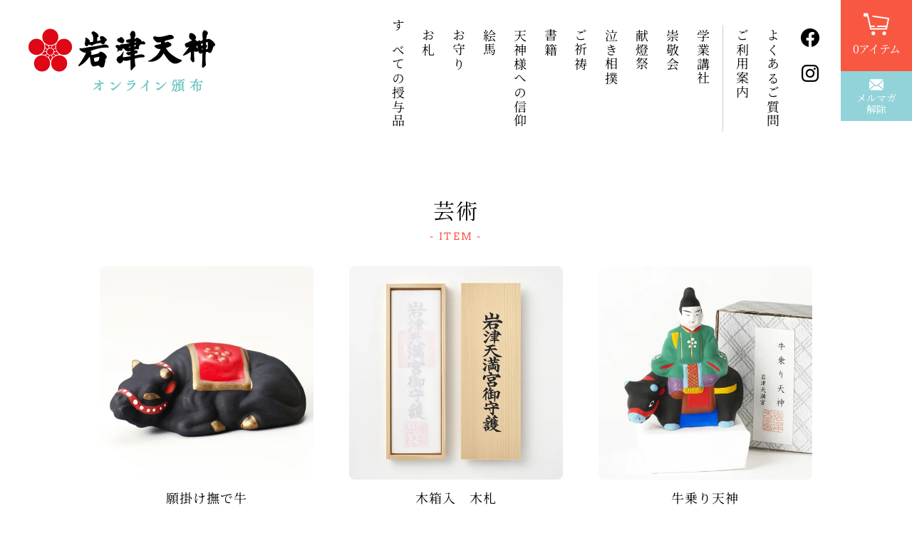

--- FILE ---
content_type: text/html; charset=EUC-JP
request_url: https://iwazutenjin.shop-pro.jp/?mode=grp&gid=2656273
body_size: 6618
content:
<!DOCTYPE html PUBLIC "-//W3C//DTD XHTML 1.0 Transitional//EN" "http://www.w3.org/TR/xhtml1/DTD/xhtml1-transitional.dtd">
<html xmlns:og="http://ogp.me/ns#" xmlns:fb="http://www.facebook.com/2008/fbml" xmlns:mixi="http://mixi-platform.com/ns#" xmlns="http://www.w3.org/1999/xhtml" xml:lang="ja" lang="ja" dir="ltr">
<head>
<meta http-equiv="content-type" content="text/html; charset=euc-jp" />
<meta http-equiv="X-UA-Compatible" content="IE=edge,chrome=1" />
<title>芸術 - 岩津天神オンライン頒布</title>
<meta name="Keywords" content="芸術,岩津天満宮,岩津天神" />
<meta name="Description" content="岩津天満宮オンライン頒布サイトです。ご遠方の方やお急ぎの方への便法として、御守など授与品をネットにて授与いたします。" />
<meta name="Author" content="岩津天満宮" />
<meta name="Copyright" content="岩津天満宮" />
<meta http-equiv="content-style-type" content="text/css" />
<meta http-equiv="content-script-type" content="text/javascript" />
<link rel="stylesheet" href="https://iwazutenjin.shop-pro.jp/css/framework/colormekit.css" type="text/css" />
<link rel="stylesheet" href="https://iwazutenjin.shop-pro.jp/css/framework/colormekit-responsive.css" type="text/css" />
<link rel="stylesheet" href="https://img21.shop-pro.jp/PA01466/458/css/2/index.css?cmsp_timestamp=20250919155302" type="text/css" />

<link rel="alternate" type="application/rss+xml" title="rss" href="https://iwazutenjin.shop-pro.jp/?mode=rss" />
<link rel="shortcut icon" href="https://img21.shop-pro.jp/PA01466/458/favicon.ico?cmsp_timestamp=20250227123319" />
<script type="text/javascript" src="//ajax.googleapis.com/ajax/libs/jquery/1.7.2/jquery.min.js" ></script>
<meta property="og:title" content="芸術 - 岩津天神オンライン頒布" />
<meta property="og:description" content="岩津天満宮オンライン頒布サイトです。ご遠方の方やお急ぎの方への便法として、御守など授与品をネットにて授与いたします。" />
<meta property="og:url" content="https://iwazutenjin.shop-pro.jp?mode=grp&gid=2656273" />
<meta property="og:site_name" content="岩津天神オンライン頒布" />
<meta property="og:image" content=""/>
<script>
  var Colorme = {"page":"product_list","shop":{"account_id":"PA01466458","title":"\u5ca9\u6d25\u5929\u795e\u30aa\u30f3\u30e9\u30a4\u30f3\u9812\u5e03"},"basket":{"total_price":0,"items":[]},"customer":{"id":null}};

  (function() {
    function insertScriptTags() {
      var scriptTagDetails = [];
      var entry = document.getElementsByTagName('script')[0];

      scriptTagDetails.forEach(function(tagDetail) {
        var script = document.createElement('script');

        script.type = 'text/javascript';
        script.src = tagDetail.src;
        script.async = true;

        if( tagDetail.integrity ) {
          script.integrity = tagDetail.integrity;
          script.setAttribute('crossorigin', 'anonymous');
        }

        entry.parentNode.insertBefore(script, entry);
      })
    }

    window.addEventListener('load', insertScriptTags, false);
  })();
</script><script>
  var Colorme = {"page":"product_list","shop":{"account_id":"PA01466458","title":"\u5ca9\u6d25\u5929\u795e\u30aa\u30f3\u30e9\u30a4\u30f3\u9812\u5e03"},"basket":{"total_price":0,"items":[]},"customer":{"id":null}};

  (function() {
    function insertFastScriptTags() {
      var scriptTagDetails = [{"src":"https:\/\/custom-options-assets.colorme.app\/custom-options-es5.js","integrity":null}];
      var entry = document.getElementsByTagName('script')[0];

      scriptTagDetails.forEach(function(tagDetail) {
        var script = document.createElement('script');

        script.type = 'text/javascript';
        script.src = tagDetail.src;
        script.async = true;

        if( tagDetail.integrity ) {
          script.integrity = tagDetail.integrity;
          script.setAttribute('crossorigin', 'anonymous');
        }

        entry.parentNode.insertBefore(script, entry);
      })
    }

    window.addEventListener('DOMContentLoaded', insertFastScriptTags, false);
  })();
</script>
<script async src="https://zen.one/analytics.js"></script>
</head>
<body>
<meta name="colorme-acc-payload" content="?st=1&pt=10033&ut=2656273&at=PA01466458&v=20260118042435&re=&cn=76f98112f7f2a3de0b5cac36f6faf2de" width="1" height="1" alt="" /><script>!function(){"use strict";Array.prototype.slice.call(document.getElementsByTagName("script")).filter((function(t){return t.src&&t.src.match(new RegExp("dist/acc-track.js$"))})).forEach((function(t){return document.body.removeChild(t)})),function t(c){var r=arguments.length>1&&void 0!==arguments[1]?arguments[1]:0;if(!(r>=c.length)){var e=document.createElement("script");e.onerror=function(){return t(c,r+1)},e.src="https://"+c[r]+"/dist/acc-track.js?rev=3",document.body.appendChild(e)}}(["acclog001.shop-pro.jp","acclog002.shop-pro.jp"])}();</script><script type="text/javascript">
// viewport
var viewport = document.createElement('meta');
viewport.setAttribute('name', 'viewport');
viewport.setAttribute('content', 'width=device-width, initial-scale=1.0, maximum-scale=1.0');
document.getElementsByTagName('head')[0].appendChild(viewport);

</script>

  <div class="header">
    <h1 class="shop_logo"><a href="/"><img src="https://www.iwazutenjin.jp/shop_common/images/logo.png" alt="岩津天神 オンライン頒布" width="262" height="90"></a></h1>

    <div class="icon_cart"><a href="https://iwazutenjin.shop-pro.jp/cart/proxy/basket?shop_id=PA01466458&shop_domain=iwazutenjin.shop-pro.jp"><div class="icon_inner"><img src="https://www.iwazutenjin.jp/shop_common/images/icon_cart.png" alt="カートを見る" width="36" height="32">0<span class="icon_cart_txt">アイテム</span></div></a></div>

    <div class="icon_login"><a href="https://iwazutenjin.shop-pro.jp/customer/newsletter/subscriptions/new"><div class="icon_inner"><img src="https://www.iwazutenjin.jp/shop_common/images/icon_mail.svg" alt="メルマガ" width="20" height="20">メルマガ<br />解除</div></a></div>




      <button type="button" class="drawer-toggle drawer-hamburger">
        <span class="drawer-hamburger-icon"></span>
      </button>

  <div id="drawer" class="drawer">

        <button type="button" class="drawer-close">
          <span>×</span>
        </button>

    <div class="Gnav">

      <p class="sp_logo"><img src="https://www.iwazutenjin.jp/shop_common/images/logo.png" alt="岩津天神 オンライン頒布" width="262" height="90"></p>

      <ul>
				<li><a href="/?mode=srh">すべての授与品</a></li>
				 <li><a href="/?mode=cate&csid=0&cbid=2713955">お札</a></li>
      <li><a href="/?mode=cate&csid=0&cbid=2711975">お守り</a></li>
     <li><a href="/?mode=cate&csid=0&cbid=2714355">絵馬</a></li>
      <li><a href="/?mode=cate&csid=0&cbid=2714354">天神様への信仰</a></li>
				<li><a href="/?mode=cate&csid=0&cbid=2749610">書籍</a></li>
      <li><a href="/?pid=158869560">ご祈祷</a></li>
				<li><a href="/?pid=160948279">泣き相撲</a></li>
      <li><a href="/?mode=cate&csid=0&cbid=2866474">献燈祭</a></li>
				<li><a href="/?pid=164735354">崇敬会</a></li>
				<li><a href="/?pid=164418377">学業講社</a></li>
      <li class="nav_guide"><a href="/?tid=2&mode=f1">ご利用案内</a></li>
      <li><a href="/?tid=2&mode=f2">よくあるご質問</a></li>
      
				<li class="sp_nav"><a href="https://iwazutenjin.shop-pro.jp/customer/newsletter/subscriptions/new">メルマガ解除</a></li>
      </ul>
      <div class="sns_fb"><a href="https://www.facebook.com/%E5%B2%A9%E6%B4%A5%E5%A4%A9%E6%BA%80%E5%AE%AE-119374488135153/" target="_blank" rel="noopener"><img src="https://www.iwazutenjin.jp/shop_common/images/icon_fb.png" alt="Facebook" width="26" height="26"></a></div>
      <div class="sns_insta"><a href="https://www.instagram.com/iwazutenmangu/" target="_blank" rel="noopener"><img src="https://www.iwazutenjin.jp/shop_common/images/icon_insta.png" alt="Instagram" width="26" height="26"></a></div>

    </div> 


  </div>


  </div>

  
  


<div class="Container">
  
  <div class="Contents Second_contents">
    
    
      <h2 class="sttl top_fadein">芸術<span>- ITEM -</span></h2>
      
      <div class="Products_wrap top_fadein">
  
            
                								
								<div class="Products_list p_number_158594764">
          <a href="?pid=158594764">
            <div class="Products_list_img"><img src="https://img21.shop-pro.jp/PA01466/458/product/158594764_th.jpg?cmsp_timestamp=20210419180633" alt="願掛け撫で牛"></div>

            <p class="Products_list_name">願掛け撫で牛</p>

            <p class="Products_list_ex">サイズ　45×123mm</p>                                        <p class="Products_list_price">2,000円<span class="tax_display">（税込）</span></p>
                                  </a>
<script type='text/javascript' src='https://iwazutenjin.shop-pro.jp/?mode=cartjs&pid=158594764&style=normal_gray&name=n&img=n&expl=n&stock=n&price=n&optview=n&inq=n&sk=n' charset='euc-jp'></script>
        </div>
														

        

          
   								
								<div class="Products_list p_number_159066363">
          <a href="?pid=159066363">
            <div class="Products_list_img"><img src="https://img21.shop-pro.jp/PA01466/458/product/159066363_th.jpg?cmsp_timestamp=20210419204752" alt="木箱入　木札"></div>

            <p class="Products_list_name">木箱入　木札</p>

            <p class="Products_list_ex">サイズ　244×74mm（木札のサイズ）</p>                                        <p class="Products_list_price">10,000円<span class="tax_display">（税込）</span></p>
                                  </a>
<script type='text/javascript' src='https://iwazutenjin.shop-pro.jp/?mode=cartjs&pid=159066363&style=normal_gray&name=n&img=n&expl=n&stock=n&price=n&optview=n&inq=n&sk=n' charset='euc-jp'></script>
        </div>
														

        

          
   								
								<div class="Products_list p_number_159070321">
          <a href="?pid=159070321">
            <div class="Products_list_img"><img src="https://img21.shop-pro.jp/PA01466/458/product/159070321_th.jpg?cmsp_timestamp=20210420105858" alt="牛乗り天神"></div>

            <p class="Products_list_name">牛乗り天神</p>

            <p class="Products_list_ex">サイズ　155×127mm</p>                                        <p class="Products_list_price">4,000円<span class="tax_display">（税込）</span></p>
                                  </a>
<script type='text/javascript' src='https://iwazutenjin.shop-pro.jp/?mode=cartjs&pid=159070321&style=normal_gray&name=n&img=n&expl=n&stock=n&price=n&optview=n&inq=n&sk=n' charset='euc-jp'></script>
        </div>
														

        

          
   								
								<div class="Products_list p_number_159071694">
          <a href="?pid=159071694">
            <div class="Products_list_img"><img src="https://img21.shop-pro.jp/PA01466/458/product/159071694_th.jpg?cmsp_timestamp=20211218085207" alt="学芸上達札"></div>

            <p class="Products_list_name">学芸上達札</p>

            <p class="Products_list_ex">サイズ　190×62mm</p>                                        <p class="Products_list_price">1,000円<span class="tax_display">（税込）</span></p>
                                  </a>
<script type='text/javascript' src='https://iwazutenjin.shop-pro.jp/?mode=cartjs&pid=159071694&style=normal_gray&name=n&img=n&expl=n&stock=n&price=n&optview=n&inq=n&sk=n' charset='euc-jp'></script>
        </div>
														

        

          
   								
								<div class="Products_list p_number_159071835">
          <a href="?pid=159071835">
            <div class="Products_list_img"><img src="https://img21.shop-pro.jp/PA01466/458/product/159071835_th.jpg?cmsp_timestamp=20211001093936" alt="学芸上達守"></div>

            <p class="Products_list_name">学芸上達守</p>

            <p class="Products_list_ex">サイズ　75×42mm</p>                                        <p class="Products_list_price">1,000円<span class="tax_display">（税込）</span></p>
                                  </a>
<script type='text/javascript' src='https://iwazutenjin.shop-pro.jp/?mode=cartjs&pid=159071835&style=normal_gray&name=n&img=n&expl=n&stock=n&price=n&optview=n&inq=n&sk=n' charset='euc-jp'></script>
        </div>
														

        

          
   								
								<div class="Products_list p_number_159072169">
          <a href="?pid=159072169">
            <div class="Products_list_img"><img src="https://img21.shop-pro.jp/PA01466/458/product/159072169_th.jpg?cmsp_timestamp=20210420115935" alt="天神守"></div>

            <p class="Products_list_name">天神守</p>

            <p class="Products_list_ex">サイズ　79×42mm</p>                                        <p class="Products_list_price">1,000円<span class="tax_display">（税込）</span></p>
                                  </a>
<script type='text/javascript' src='https://iwazutenjin.shop-pro.jp/?mode=cartjs&pid=159072169&style=normal_gray&name=n&img=n&expl=n&stock=n&price=n&optview=n&inq=n&sk=n' charset='euc-jp'></script>
        </div>
														

        

          
   								
								<div class="Products_list p_number_159072432">
          <a href="?pid=159072432">
            <div class="Products_list_img"><img src="https://img21.shop-pro.jp/PA01466/458/product/159072432_th.jpg?cmsp_timestamp=20251011160359" alt="心願成就守（しんがんじょうじゅ）"></div>

            <p class="Products_list_name">心願成就守（しんがんじょうじゅ）</p>

            <p class="Products_list_ex">サイズ　75×28mm</p>                                        <p class="Products_list_price">1,000円<span class="tax_display">（税込）</span></p>
                                  </a>
<script type='text/javascript' src='https://iwazutenjin.shop-pro.jp/?mode=cartjs&pid=159072432&style=normal_gray&name=n&img=n&expl=n&stock=n&price=n&optview=n&inq=n&sk=n' charset='euc-jp'></script>
        </div>
														

        

          
   								
								<div class="Products_list p_number_159072456">
          <a href="?pid=159072456">
            <div class="Products_list_img"><img src="https://img21.shop-pro.jp/PA01466/458/product/159072456_th.jpg?cmsp_timestamp=20210420121136" alt="夢叶守（ゆめかなう）"></div>

            <p class="Products_list_name">夢叶守（ゆめかなう）</p>

            <p class="Products_list_ex">サイズ　73×37mm</p>                                        <p class="Products_list_price">1,000円<span class="tax_display">（税込）</span></p>
                                  </a>
<script type='text/javascript' src='https://iwazutenjin.shop-pro.jp/?mode=cartjs&pid=159072456&style=normal_gray&name=n&img=n&expl=n&stock=n&price=n&optview=n&inq=n&sk=n' charset='euc-jp'></script>
        </div>
														

        

          
   								
								<div class="Products_list p_number_159077868">
          <a href="?pid=159077868">
            <div class="Products_list_img"><img src="https://img21.shop-pro.jp/PA01466/458/product/159077868_th.jpg?cmsp_timestamp=20210420160908" alt="諸願絵馬"></div>

            <p class="Products_list_name">諸願絵馬</p>

            <p class="Products_list_ex">サイズ　89×138mm</p>                                        <p class="Products_list_price">1,000円<span class="tax_display">（税込）</span></p>
                                  </a>
<script type='text/javascript' src='https://iwazutenjin.shop-pro.jp/?mode=cartjs&pid=159077868&style=normal_gray&name=n&img=n&expl=n&stock=n&price=n&optview=n&inq=n&sk=n' charset='euc-jp'></script>
        </div>
														

        

          
   								
								<div class="Products_list p_number_159078216">
          <a href="?pid=159078216">
            <div class="Products_list_img"><img src="https://img21.shop-pro.jp/PA01466/458/product/159078216_th.png?cmsp_timestamp=20250114082151" alt="天神鉛筆"></div>

            <p class="Products_list_name">天神鉛筆</p>

            <p class="Products_list_ex">長さ　176mm</p>                                        <p class="Products_list_price">1,000円<span class="tax_display">（税込）</span></p>
                                  </a>
<script type='text/javascript' src='https://iwazutenjin.shop-pro.jp/?mode=cartjs&pid=159078216&style=normal_gray&name=n&img=n&expl=n&stock=n&price=n&optview=n&inq=n&sk=n' charset='euc-jp'></script>
        </div>
														

        

          
   								
								<div class="Products_list p_number_159078277">
          <a href="?pid=159078277">
            <div class="Products_list_img"><img src="https://img21.shop-pro.jp/PA01466/458/product/159078277_th.jpg?cmsp_timestamp=20210420143328" alt="守り魂へ"></div>

            <p class="Products_list_name">守り魂へ</p>

            <p class="Products_list_ex">長さ　直径50mm</p>                                        <p class="Products_list_price">2,000円<span class="tax_display">（税込）</span></p>
                                  </a>
<script type='text/javascript' src='https://iwazutenjin.shop-pro.jp/?mode=cartjs&pid=159078277&style=normal_gray&name=n&img=n&expl=n&stock=n&price=n&optview=n&inq=n&sk=n' charset='euc-jp'></script>
        </div>
														

        

          
   								
								<div class="Products_list p_number_164107858">
          <a href="?pid=164107858">
            <div class="Products_list_img"><img src="https://img21.shop-pro.jp/PA01466/458/product/164107858_th.jpg?cmsp_timestamp=20220407132650" alt="とおりゃんせ守り"></div>

            <p class="Products_list_name">とおりゃんせ守り</p>

            <p class="Products_list_ex">サイズ　135（ストラップ含む）×20mm</p>                                        <p class="Products_list_price">1,000円<span class="tax_display">（税込）</span></p>
                                  </a>
<script type='text/javascript' src='https://iwazutenjin.shop-pro.jp/?mode=cartjs&pid=164107858&style=normal_gray&name=n&img=n&expl=n&stock=n&price=n&optview=n&inq=n&sk=n' charset='euc-jp'></script>
        </div>
														

        

          
   								
								<div class="Products_list p_number_164111790">
          <a href="?pid=164111790">
            <div class="Products_list_img"><img src="https://img21.shop-pro.jp/PA01466/458/product/164111790_th.jpg?cmsp_timestamp=20211015152437" alt="学芸上達守"></div>

            <p class="Products_list_name">学芸上達守</p>

            <p class="Products_list_ex">サイズ　55×45mm</p>                                        <p class="Products_list_price">1,000円<span class="tax_display">（税込）</span></p>
                                  </a>
<script type='text/javascript' src='https://iwazutenjin.shop-pro.jp/?mode=cartjs&pid=164111790&style=normal_gray&name=n&img=n&expl=n&stock=n&price=n&optview=n&inq=n&sk=n' charset='euc-jp'></script>
        </div>
														

        

          
   								
								<div class="Products_list p_number_164630626">
          <a href="?pid=164630626">
            <div class="Products_list_img"><img src="https://img21.shop-pro.jp/PA01466/458/product/164630626_th.jpg?cmsp_timestamp=20230401130313" alt="水引守・梅(小)"></div>

            <p class="Products_list_name">水引守・梅(小)</p>

            <p class="Products_list_ex">サイズ　105（ストラップ含む）×35mm</p>                                        <p class="Products_list_price">1,500円<span class="tax_display">（税込）</span></p>
                                  </a>
<script type='text/javascript' src='https://iwazutenjin.shop-pro.jp/?mode=cartjs&pid=164630626&style=normal_gray&name=n&img=n&expl=n&stock=n&price=n&optview=n&inq=n&sk=n' charset='euc-jp'></script>
        </div>
														

        

          
   								
								<div class="Products_list p_number_164630692">
          <a href="?pid=164630692">
            <div class="Products_list_img"><img src="https://img21.shop-pro.jp/PA01466/458/product/164630692_th.jpg?cmsp_timestamp=20230401130729" alt="水引守・梅(大)"></div>

            <p class="Products_list_name">水引守・梅(大)</p>

            <p class="Products_list_ex">サイズ　150（ストラップ含む）×50mm</p>                                        <p class="Products_list_price">2,500円<span class="tax_display">（税込）</span></p>
                                  </a>
<script type='text/javascript' src='https://iwazutenjin.shop-pro.jp/?mode=cartjs&pid=164630692&style=normal_gray&name=n&img=n&expl=n&stock=n&price=n&optview=n&inq=n&sk=n' charset='euc-jp'></script>
        </div>
														

        

          
   								
								<div class="Products_list p_number_164740909">
          <a href="?pid=164740909">
            <div class="Products_list_img"><img src="https://img21.shop-pro.jp/PA01466/458/product/164740909_th.png?cmsp_timestamp=20250113083421" alt="水引守・懸橋(朱印帖バンド型)"></div>

            <p class="Products_list_name">水引守・懸橋(朱印帖バンド型)</p>

            <p class="Products_list_ex">サイズ　120×25mm</p>                                        <p class="Products_list_price">1,000円<span class="tax_display">（税込）</span></p>
                                  </a>
<script type='text/javascript' src='https://iwazutenjin.shop-pro.jp/?mode=cartjs&pid=164740909&style=normal_gray&name=n&img=n&expl=n&stock=n&price=n&optview=n&inq=n&sk=n' charset='euc-jp'></script>
        </div>
														

        

          
   								
								<div class="Products_list p_number_164832726">
          <a href="?pid=164832726">
            <div class="Products_list_img"><img src="https://img21.shop-pro.jp/PA01466/458/product/164832726_th.png?cmsp_timestamp=20240512081204" alt="水引・家内安全守"></div>

            <p class="Products_list_name">水引・家内安全守</p>

            <p class="Products_list_ex">サイズ　45 × 45mm (ストラップ55ｍｍ)</p>                                        <p class="Products_list_price">1,500円<span class="tax_display">（税込）</span></p>
                                  </a>
<script type='text/javascript' src='https://iwazutenjin.shop-pro.jp/?mode=cartjs&pid=164832726&style=normal_gray&name=n&img=n&expl=n&stock=n&price=n&optview=n&inq=n&sk=n' charset='euc-jp'></script>
        </div>
														

        

          
   								
								<div class="Products_list p_number_165640297">
          <a href="?pid=165640297">
            <div class="Products_list_img"><img src="https://img21.shop-pro.jp/PA01466/458/product/165640297_th.jpg?cmsp_timestamp=20220208172432" alt="臥牛守（がぎゅう）"></div>

            <p class="Products_list_name">臥牛守（がぎゅう）</p>

            <p class="Products_list_ex">サイズ　牛部分　13×25mm  　　全長　100mm 　　素材　金属</p>                                        <p class="Products_list_price">1,000円<span class="tax_display">（税込）</span></p>
                                  </a>
<script type='text/javascript' src='https://iwazutenjin.shop-pro.jp/?mode=cartjs&pid=165640297&style=normal_gray&name=n&img=n&expl=n&stock=n&price=n&optview=n&inq=n&sk=n' charset='euc-jp'></script>
        </div>
														

        

          
   								
								<div class="Products_list p_number_165640332">
          <a href="?pid=165640332">
            <div class="Products_list_img"><img src="https://img21.shop-pro.jp/PA01466/458/product/165640332_th.jpg?cmsp_timestamp=20220208170200" alt="飛梅守（とびうめ）"></div>

            <p class="Products_list_name">飛梅守（とびうめ）</p>

            <p class="Products_list_ex">サイズ　梅部分　20×21mm 　　全長　100mm 　　素材　金属</p>                                        <p class="Products_list_price">1,000円<span class="tax_display">（税込）</span></p>
                                  </a>
<script type='text/javascript' src='https://iwazutenjin.shop-pro.jp/?mode=cartjs&pid=165640332&style=normal_gray&name=n&img=n&expl=n&stock=n&price=n&optview=n&inq=n&sk=n' charset='euc-jp'></script>
        </div>
														

        

          
   								
								<div class="Products_list p_number_186716980">
          <a href="?pid=186716980">
            <div class="Products_list_img"><img src="https://img21.shop-pro.jp/PA01466/458/product/186716980_th.png?cmsp_timestamp=20250525131322" alt="能登半島復興御守"></div>

            <p class="Products_list_name">能登半島復興御守</p>

            <p class="Products_list_ex">サイズ　67×45mm</p>                                        <p class="Products_list_price">1,000円<span class="tax_display">（税込）</span></p>
                                  </a>
<script type='text/javascript' src='https://iwazutenjin.shop-pro.jp/?mode=cartjs&pid=186716980&style=normal_gray&name=n&img=n&expl=n&stock=n&price=n&optview=n&inq=n&sk=n' charset='euc-jp'></script>
        </div>
														

        

          
   
        

    </div>

    

    

    <div class="Pager clearfix">
	              </div>
  <div class="Search_area_bottom">          
	<h2 class="sttl top_fadein">ご利益からさがす<span>- SEARCH -</span></h2>
  
    <div class="Search_area">
      
      <div class="Group_tag">
        <ul>
                <li><a href="https://iwazutenjin.shop-pro.jp/?mode=grp&gid=2563940"># 合格</a></li>
                <li><a href="https://iwazutenjin.shop-pro.jp/?mode=grp&gid=2563941"># 厄除・開運</a></li>
                <li><a href="https://iwazutenjin.shop-pro.jp/?mode=grp&gid=2563942"># 病除・健康・安産</a></li>
                <li><a href="https://iwazutenjin.shop-pro.jp/?mode=grp&gid=2563943"># 交通安全</a></li>
                <li><a href="https://iwazutenjin.shop-pro.jp/?mode=grp&gid=2563944"># 仕事・夢・恋</a></li>
                <li><a href="https://iwazutenjin.shop-pro.jp/?mode=grp&gid=2656273"># 芸術</a></li>
                <li><a href="https://iwazutenjin.shop-pro.jp/?mode=grp&gid=2656274"># スポーツ</a></li>
                <li><a href="https://iwazutenjin.shop-pro.jp/?mode=grp&gid=2656723"># オンライン頒布限定</a></li>
                <li><a href="https://iwazutenjin.shop-pro.jp/?mode=grp&gid=2656770"># 方除</a></li>
                <li><a href="https://iwazutenjin.shop-pro.jp/?mode=grp&gid=2689415"># 水引（みずひき）</a></li>
                <li><a href="https://iwazutenjin.shop-pro.jp/?mode=grp&gid=3015909"># 御朱印</a></li>
                </ul>
      
        
      </div>
      
      <div class="Search">
        <p class="Search_ttl">フリーワード</p>
        <form action="https://iwazutenjin.shop-pro.jp/" method="GET">
        <input type="hidden" name="mode" value="srh" />
        <div class="Search_inner"> 
          <input type="text" class="Search_txt" name="keyword" placeholder="キーワード検索" />
          <button class="search_icon"><img src="https://www.iwazutenjin.jp/shop_common/images/icon_search.png" alt="検索" width="20" height="20" /></button>
        </div>  
    </form>
  </div>
  </div> 
	</div>
  </div>  
</div>




<div class="footer">

  <div class="footer_l">
    <p class="foot_logo"><img src="https://www.iwazutenjin.jp/shop_common/images/foot_logo.png" alt="岩津天神 オンライン頒布" width="214" height="74"></p>
    
    <address>〒444-2144 愛知県岡崎市岩津町字東山53<br />
tel.  0564-45-2525</address>
    
    <ul class="footer_l_nav">
    <li><a href="https://iwazutenjin.shop-pro.jp/customer/inquiries/new">お問い合わせ</a></li>
    <li><a href="https://www.iwazutenjin.jp/" target="_blank" rel="noopener">岩津天神公式Webサイト</a></li>
    </ul>

  </div>
  
  <div class="Contents clearfix">
    
      <ul class="foot_menu1">
				<li><a href="/?mode=srh">すべての授与品</a></li>
      <li><a href="/?mode=cate&csid=0&cbid=2711975">お守り</a></li>
      <li><a href="/?mode=cate&csid=0&cbid=2713955">お札</a></li>
      <li><a href="/?mode=cate&csid=0&cbid=2714354">天神様への信仰</a></li>
      <li><a href="/?mode=cate&csid=0&cbid=2714355">絵馬</a></li>
      <li><a href="/?pid=158869560">ご祈祷</a></li>
      
      </ul>
      
      <ul class="foot_menu2">
      <li class="nav_guide"><a href="/?tid=2&mode=f1">ご利用案内</a></li>
      <li><a href="/?tid=2&mode=f2">よくあるご質問</a></li>
      <li><a href="https://iwazutenjin.shop-pro.jp/cart/proxy/basket?shop_id=PA01466458&shop_domain=iwazutenjin.shop-pro.jp">カート</a></li>
				<li><a href="https://iwazutenjin.shop-pro.jp/customer/newsletter/subscriptions/new">メルマガ解除</a></li>
      
      <li><a href="https://www.facebook.com/%E5%B2%A9%E6%B4%A5%E5%A4%A9%E6%BA%80%E5%AE%AE-119374488135153/" target="_blank" rel="noopener"><img src="https://www.iwazutenjin.jp/shop_common/images/icon_fb.png" alt="Facebook" width="26" height="26"></a></li>
      <li><a href="https://www.instagram.com/iwazutenmangu/" target="_blank" rel="noopener"><img src="https://www.iwazutenjin.jp/shop_common/images/icon_insta.png" alt="Instagram" width="26" height="26"></a></li>
      </ul>
      <p style="margin-bottom:40px;">営利を目的に当社の授与品等を第三者に転売することを禁止いたします。</p>
      <div class="foot_menu3_wrap">
      <ul class="foot_menu3">
      <li><a href="https://iwazutenjin.shop-pro.jp/?mode=privacy">プライバシーポリシー</a></li>
      <li><a href="https://iwazutenjin.shop-pro.jp/?mode=sk">特定商取引法に基づく表記</a></li>
      </ul>
      <p class="Copyright">&copy;IWAZUTENJIN.</p>
      </div>
    
  </div>
  
  

  
</div>


<div class="PageTop"><a href="#"><img src="https://www.iwazutenjin.jp/shop_common/images/pagetop.png" alt="PAGE TOP" width="60" height="60"></a></div>

<script src="https://cdnjs.cloudflare.com/ajax/libs/jquery/3.4.1/jquery.js"></script>
<script type="text/javascript" src="https://www.iwazutenjin.jp/shop_common/js/common.js"></script> 


<script type="text/javascript" src="https://www.iwazutenjin.jp/shop_common/js/jquery.matchHeight.js"></script>
<script type="text/javascript">
	$(function() {
		$('.match').matchHeight();
	});
</script>
<script type="text/javascript">
  /////// ドロワー ///////
$(function(){
  var $drawer = $('#drawer'),
  $button = $('.drawer-toggle'),
  isOpen = false;
  $button.on('touchstart click', function () {
    if(isOpen) {
      $drawer.removeClass('open');
      isOpen = false;
    } else {
      $drawer.addClass('open');
      isOpen = true;
    }
    $("#overlay").fadeIn("nomal");
    return false;
  });
  $('.drawer-close, #overlay').on('touchstart click', function (e) {
    e.stopPropagation();
    if(isOpen) {
      e.preventDefault();
      $drawer.removeClass('open');
      $("#overlay").fadeOut("nomal");
      isOpen = false;
    }
  });
});
</script>
<script type="Text/Javascript" src="https://www.iwazutenjin.jp/shop_common/js/slick.min.js"></script>

<script type="text/javascript">
  $(document).ready(function(){
    var $slider  = $('.kv');
    var $slide   = $slider.children();
    var slideLen = $slide.length;
    $slider
    .slick({
      dots: false,
      autoplay: true,
      infinite: false,
      fade:true,
      pauseOnHover:false,
      autoplaySpeed:1000,
      speed:2000,
      slidesToShow: 1,
      slidesToScroll: 1
    })
    .on('afterChange', function() {
      var $self = $(this);
      if((slideLen - 1) <= $self.slick('slickCurrentSlide')){
        $self.slick('slickSetOption', 'autoplay', false);
      }
    });
  });
  </script>    
    
    
<script type="text/javascript">
$(function(){
var slider = "#slider";
var thumbnailItem = "#thumbnail-list .thumbnail-item";

$(thumbnailItem).each(function(){
var index = $(thumbnailItem).index(this);
$(this).attr("data-index",index);
});

$(slider).on('init',function(slick){
var index = $(".slide-item.slick-slide.slick-current").attr("data-slick-index");
$(thumbnailItem+'[data-index="'+index+'"]').addClass("thumbnail-current");
});

$(slider).slick({
autoplay: false,
fade: false,
infinite: false
});
$(thumbnailItem).on('click',function(){
var index = $(this).attr("data-index");
$(slider).slick("slickGoTo",index,false);
});

$(slider).on('beforeChange',function(event,slick, currentSlide,nextSlide){
$(thumbnailItem).each(function(){
$(this).removeClass("thumbnail-current");
});
$(thumbnailItem+'[data-index="'+nextSlide+'"]').addClass("thumbnail-current");
});
});
</script>
<link href="https://www.iwazutenjin.jp/shop_common/css/slick.css" rel="stylesheet" type="text/css" media="screen"><script type="text/javascript" src="https://iwazutenjin.shop-pro.jp/js/cart.js" ></script>
<script type="text/javascript" src="https://iwazutenjin.shop-pro.jp/js/async_cart_in.js" ></script>
<script type="text/javascript" src="https://iwazutenjin.shop-pro.jp/js/product_stock.js" ></script>
<script type="text/javascript" src="https://iwazutenjin.shop-pro.jp/js/js.cookie.js" ></script>
<script type="text/javascript" src="https://iwazutenjin.shop-pro.jp/js/favorite_button.js" ></script>
</body></html>

--- FILE ---
content_type: text/css
request_url: https://img21.shop-pro.jp/PA01466/458/css/2/index.css?cmsp_timestamp=20250919155302
body_size: 22243
content:
@charset "euc-jp";
/* CSS Document */

@import url('https://fonts.googleapis.com/css2?family=Noto+Serif+JP:wght@400;500;700&display=swap');
@import url('https://fonts.googleapis.com/css2?family=EB+Garamond@1&display=swap');
@import url('https://fonts.googleapis.com/css2?family=Arvo&display=swap');

*{margin:0px; padding:0px;}
html, body, div, span, object, iframe,
h1, h2, h3, h4, h5, h6, p, blockquote, pre,
abbr, address, cite, code,
del, dfn, em, img, ins, kbd, q, samp,
small, strong, sub, sup, var,
b, i,
dl, dt, dd, ol, ul, li,
fieldset, form, label, legend,
table, caption, tbody, tfoot, thead, tr, th, td,
article, aside, canvas, details, figcaption, figure, 
footer, header, hgroup, menu, nav, section, summary,
time, mark, audio, video {
margin:0;
padding:0;
border:0;
outline:0;
font-size:100%;
vertical-align:bottom;
background:transparent;
font-weight:normal;}

body {line-height:1;}

article,aside,details,figcaption,figure,
footer,header,hgroup,menu,nav,section {display:block;}

ul {list-style:none;}

input, select {vertical-align:middle;}

div {display: block;}

h1, h2, h3, h4, h5, h6, p, address{
	display: block;
	font-size: 100%;
	font-weight: normal;
	font-style: normal;}

img {vertical-align: bottom; border: none;}

table{border-collapse:collapse; width:100%;}

a {outline:none; }
a:focus {outline:none;}
*:focus {
  outline: none;
  border: none;
}


html{
    font-size: 62.5%;
    box-sizing: border-box;
}

body {
	font-family: 'Noto Serif JP', serif;
	font-size:1.6rem;/* 16px*/
	line-height: 1.7;
	-webkit-text-size-adjust: 100%;
  
  font-weight: 700;
	color:#000;
  letter-spacing: 1px;}

p,li,span,h2,h3,h4,h5{
    transform: rotate(0.03deg);}


a,a:visited,a:link,a:active{
  color:#000 !important;
  text-decoration:none !important;}
  
a img{transition: 0.3s all;}

a:hover{
  text-decoration: none!important;
	opacity:0.5 !important;
	transition: 0.5s all;
  color:#000;}
.bold{font-weight: bold;}
  
img{
	max-width: 100%;
	height: auto;
}
.mb10{margin-bottom: 10px !important;}
.mb20{margin-bottom: 20px !important;}
.mb30{margin-bottom: 30px !important;}
.mb40{margin-bottom: 40px !important;}

.Contents{
  max-width: 1000px;
  margin: 0 auto;
  padding: 0 20px;
}
  .Second_contents{
    margin-top: 100px;
  }

.Container{
  overflow: hidden;
  padding-bottom: 200px;
}


@media screen and (min-width:768px){.pc_hidden{display: none;}}
@media screen and (max-width:767px) {.sp_hidden{display: none;} .Container{padding-bottom: 50px;}.Second_contents{margin-top: 40px;}
}
@media screen and (max-width:320px){body{font-size: 1.4rem;}}

/*Hack */
.clearfix:after{
    content: ""; 
    display: block; 
    clear: both;}
.clearfix {zoom:1;}


/*////////////////////*/

/*header*/
.header{
  position: relative;
  z-index: 10;
}

.icon_login{
  position: absolute;
  right: 0;
  z-index: 10;
  top: 100px;
  line-height: 1.2;
}
.icon_cart{
  position: fixed;
  
  z-index: 11;
  top:0;
  right: 0;
}


.icon_cart a{
  display: block;
  width: 100px;
  height: 100px;
  position: relative;
  color: #FFF;
  background:#f85842;
  text-align: center;
}

  
.icon_login a{
  display: block;
  width: 100px;
  height: 70px;
  position: relative;
  color: #FFF;
  text-align: center;
  background: #92d3d9;
  font-size: 1.4rem;
}  

.icon_login img{
  display: block;
  margin: 0 auto 0 auto;
}
.icon_cart img{
  display: block;
  margin: 0 auto 5px auto;
}

.icon_login .icon_inner,
.icon_cart .icon_inner{
  position: absolute;
  display: block;
  width: 100%;
  top: 50%;
  left: 0;
  color: #FFF;
  transform: translateY(-50%)}

.icon_cart .icon_inner{letter-spacing: -1px;}
.icon_login .icon_inner{letter-spacing: 0px;}

@media screen and (min-width:1001px){
  .shop_logo{
    padding: 40px;
  }
  .sp_logo,.drawer-hamburger,.drawer-close,.sp_nav{display: none !important;}
  
  .Gnav{
    position: absolute;
    right: 110px;
    top: 40px;
    padding-right: 70px;
    -ms-writing-mode: tb-lr;
      writing-mode: vertical-lr;
  }
   
    
  .Gnav ul li{
    font-size: 1.8rem;
    margin-left: 1vw;
    letter-spacing: 2px;
    white-space: nowrap;
  }
  .Gnav ul li.nav_guide{
    position: relative;
   padding-left: 1vw;
    
  }
  .Gnav ul li.nav_guide:before{
    content: '';
    width: 1px;
    height: 150px;
    background: #CCC;
    position: absolute;
    left: 0;
    top: -5px;
  }
  .Gnav ul li a:hover{
    color: #f85842 !important;
    opacity: 1 !important;
  }
  .sns_fb{
    position: absolute;
    top: 0;
    right: 20px;
  }
  .sns_insta{
    position: absolute;
    top: 50px;
    right: 20px;
  }
}

@media screen and (max-width:1000px) {
    .shop_logo{padding: 15px 0 10px 10px;}
    .shop_logo img{
      width: 42%;
      max-width: 200px;
    }
    .icon_login{display: none;}
    .sp_button{display: block;}
    .Gnav{
      padding: 40px 30px;
      text-align: center;
    }
    .sp_logo{text-align: center; margin-bottom: 20px;}
    .sp_logo img{
      width: 60%;
      max-width: 300px;
    }
    .Gnav ul{margin-bottom: 2.5vh;}
    .Gnav ul li{
      margin: 1.5vh 0;
    }
    
    .Gnav ul li.nav_guide{border-top:1px solid #CCC; padding-top: 2vh;}
    
   
    
    .icon_cart a{width: 60px; height: 60px; line-height: 1.2;}
    .icon_cart img{width: 20px;}
    .icon_cart_txt{display: none;}
    
    .drawer-hamburger {
      position: fixed;
      z-index: 99;
      top: 5px;
      right: 75px;
      display: block;
      width: 25px;
      box-sizing: border-box;
      
      height: 50px;
      -webkit-transition: all .6s cubic-bezier(0.190, 1.000, 0.220, 1.000);
      transition: all .6s cubic-bezier(0.190, 1.000, 0.220, 1.000);
      -webkit-transform: translate3d(0, 0, 0);
              transform: translate3d(0, 0, 0);
      border: 0;
      outline: 0;
      background: none;
    }

    .drawer-hamburger-icon {
      position: relative;
      display: block;
      margin-top: 0px;
    }

    .drawer-hamburger-icon,
    .drawer-hamburger-icon:before,
    .drawer-hamburger-icon:after {
      width: 100%;
      height: 2px;
      -webkit-transition: all .6s cubic-bezier(0.190, 1.000, 0.220, 1.000);
      transition: all .6s cubic-bezier(0.190, 1.000, 0.220, 1.000);
      background-color: #000;
    }

    .drawer-hamburger-icon:before,
    .drawer-hamburger-icon:after {
      position: absolute;
      top: -10px;
      left: 0;
      content: ' ';
    }
    .drawer-hamburger-icon:after {top: 10px;}

    .drawer-close{
      font-size: 3.2rem;
      border:none;
      z-index: 101;
      background: none;
      line-height: 3.2rem;
      top: 10px;
      right: 10px;
      position: absolute;
      font-family: 'Noto Sans JP', Meiryo, sans-serif;
      font-weight: 100;
    }

    .drawer {
      position: fixed;
      top: 0;
      left: 0;
      opacity: 0;visibility: hidden;
      z-index: 9999;
      overflow-x: hidden;
      overflow-y: auto;
      -webkit-overflow-scrolling: touch;
      width: 100%;
      height: 100%;
      background:#F6F5EF;
      
      transition-property: all;
      transition-duration: 0.3s;
    }
    .drawer.open {
      opacity: 1;
      visibility: visible;
    }
    .sns_fb,.sns_insta{
      display: inline-block;
      margin: 0 10px;
    }
}



/*footer*/
.footer{
  background:#F5F4F1;
  position: relative;
  padding: 80px 0 50px 0;
  font-size: 1.4rem;
}

.footer .Contents ul li{
    display: inline-block !important;
    margin-left: 20px;
  }

.foot_menu3_wrap{
  font-size: 1.2rem;
}



.Copyright{
  margin-left: 20px;
  font-family: 'Arvo', serif;
}
.PageTop{
  position: fixed;
  right: 40px;
  bottom: 80px;
}

.footer_l{
  background: #F85842;
  color: #FFF;
  padding: 50px;
  text-align: left;
}
.footer_l a{color: #FFF !important;}



.foot_logo{
  text-align: center;
}

address{
  line-height: 2;
  margin: 30px 0;
}

.footer_l_nav li + li{margin-top: 20px;}
.footer_l_nav li a{
  position: relative;
  padding-left: 40px;
}
.footer_l_nav li a:before{
  content: '';
  display: block;
  background: url("https://www.iwazutenjin.jp/shop_common/images/icon_arrow.png") no-repeat 0 0;
  background-size: 100%;
  width: 30px;
  height: 30px;
  position: absolute;
  top: -2px;
  left: 0;
  
}

@media screen and (min-width:1001px){
  
  .footer{
    text-align: right;
  }
  
  .foot_menu1{margin-bottom: 40px;}
  .foot_menu2{margin-bottom: 70px;}
  
  .footer_l{
    position: absolute;
    bottom: 0;
    left: 0;}
  .footer ul.footer_l_nav li{
    font-size: 1.6rem;
}
  .foot_menu3_wrap ul,
  .foot_menu3_wrap p{
    display: inline-block;
  }
  
}
@media screen and (max-width:1000px){
  .footer{
    padding: 0 0 0 0;
  }
  .foot_menu1,
  .foot_menu2{display: none;}
  
  .footer_l{padding: 30px;}
  
  .foot_logo img{width: 150px;}
  
  .foot_menu3_wrap{
    padding: 40px 0 80px 0;
    text-align: center;
  }
  .foot_menu3{margin-bottom: 20px;}
  
  .PageTop{
    right: 20px;
    bottom: 20px;
  }
  address{margin: 20px 0;}
  .Copyright{margin-left: 0;}
}


/*kv*/
.kv{
display: none;
}
.kv.slick-initialized{
display: block;
}

.kv_wrap{
  position: relative;
  margin-bottom: 100px;
}
.kv_inner{position: relative;}

.kv_copy_1,
.kv_copy_2{
  position: absolute;
  
}
.kv_copy_1{width: 24.14%; max-width: 338px;}
.kv_copy_2{width: 26.28%; max-width: 368px;}

.icon_kito a{
  display: block;
  color: #FFF !important;
  text-align: center;
  font-size: 1.6rem;
  letter-spacing: 0;
  white-space: nowrap;
  background: #f85842;
  
}
.icon_kito img{margin-bottom: 5px;}
.icon_kito span{
  display: block;
}

.TopCopy{
 font-size: 1.8rem;
  margin-bottom: 80px;
  margin-top: 30px;
  letter-spacing: 1px;
  line-height: 2.5;
  text-align: center;
}
.TopCopy p + p{margin-top: 30px;}

@media screen and (min-width:1001px){
  .kv{margin-top: -30px;}
  .kv_copy_1{left: 5%;}
  .kv_copy_2{right: 5%;}
  .kv_copy_1,
  .kv_copy_2{top: 50%; transform:translateY(-50%);}
  
  .icon_kito{
    position: absolute;
    width: 210px;
    height: 210px;
    bottom: -30px;
    right: 10%;
  }
  .icon_kito a{
    border-radius: 500px;
    width: 100%;
    text-align:center;
    position: relative;
    height: 100%;
    
  }
  .icon_kito span{
    position: absolute;
    top: 50%;
    left: 0;
    width: 100%;
    transform: translateY(-50%);
  }
  
}

@media screen and (max-width:1000px){
  .kv_wrap{margin-bottom: 0;}
  .kv_item img{
    max-width: 150% !important;
    margin-left: -25%;
  }
  .kv_copy_1{top: 10%; width: 48.28%;}
  .kv_copy_2{bottom: 10%; width: 52.56%;}
  
  .kv_copy_1,
  .kv_copy_2{
    left: 0;
    right: 0;
    margin: auto;
  }
  .TopCopy{
    font-size: 1.4rem;
    margin-bottom: 60px;
    letter-spacing: 1px;
    line-height: 2;
    text-align: center;
  }
  
  .icon_kito{
    padding: 0 10px;
  }
  .icon_kito img{
    width: 50px; position: absolute;
    top: 0;
    bottom: 0;
    margin: auto;
    left: -40px;}
  .icon_kito a{
    position: relative;
    box-sizing: border-box;
    max-width: 360px;
    margin: 30px auto;
    padding: 20px 10px 20px 60px;
    border-radius: 60px;
    font-size: 1.6rem;
  }
  .icon_kito br{display: none;}
  
}

@media screen and (max-width:320px){
    
  .icon_kito{
    max-width: 310px;}
  .icon_kito a{ font-size: 1.4rem;}  
}
/*search*/
.Search_area{
  margin-bottom: 100px;
}
  .Search_area_bottom{
    padding-top: 50px;
    border-top: 3px solid #EFEFEF;
  }

.Search_inner{
  position: relative;
}
.Search button.search_icon{
  background: none;
  border: none;
  cursor: pointer;
  position: absolute;
  top: 7px;
  right: 10px;
}
input.Search_txt{
  background: #f6f5f0;
  border:none;
  height: 36px;
  box-sizing: border-box;
  padding: 5px 35px 5px 15px;
  border-radius: 36px;
}

.Group_tag ul li{
  display: inline-block;
  margin-bottom: 10px;
  margin-right: 5px;
}
.Group_tag ul li a{
  display: block;
  background: #f6f5f0;
  line-height: 1;
  padding: 8px 20px;
  
  border-radius: 50px;
  
}
input.Search_txt{width: 100%;}
  @media screen and (min-width:768px){
    .Search{width: 30%; padding-top: 10px;}
    
    .Search_area{
      display: flex;
      justify-content: space-between;
    }
    .Group_tag{
      padding-top: 10px;
      width: 60%;
      padding-right: 5%;
      border-right: 1px solid #CCC;
      
    }
    
  }
  @media screen and (max-width:767px){
    .Group_tag{margin-bottom: 20px;}
    .Group_tag ul li{font-size: 1.4rem;}
  }


/*Products_list////////////////*/
.Products_list a{display: block; text-align: center;}

  .Products_list.p_number_158869560,
  .Products_list.p_number_160948279,
  .Products_list.p_number_164418377,
  .Products_list.p_number_164735354{display: none !important;}

.Products_wrap{
    display: flex;
    flex-flow: wrap;
    justify-content: space-between;
    margin-bottom: 60px;
  }

.Products_list_name{
  font-size: 1.8rem;
  margin: 10px 0 5px 0;
}
.Products_list_ex{
  font-size: 1.4rem;
  color: #61c3bd;
  margin-bottom: 5px;
}
.Products_list_ex span{display:block; color:#000;}
.Products_list_price{font-size: 1.4rem;}
.Products_list_sold{
  background:#CCC;
  color: #FFF;
  font-size: 1.4rem;
  display: inline-block;
  padding: 1px 10px;
}

.Products_list_img{
  width: 100%;
  height: 0;
  padding-top: 100%;
  position: relative;
  overflow: hidden;
  border-radius: 8px;
}
.Products_list_img img{
  position: absolute;
  height: 100%;
  width: auto;
  top: 50%;
  left: 50%;
  transform: translate(-50%,-50%);
}

.cartjs_product_table table th,
.cartjs_product_table table td{
  vertical-align: middle;

}
tr.cartjs_product_num > th{
 text-indent: -999999px;
  overflow:hidden;
}

tr.cartjs_product_num td{  
}
tr.cartjs_product_num td input{
 background: #f6f5f0;
  border:none;
  height: 40px;
  padding: 5px 30px;
  text-align: center;
  font-size: 1.6rem;
  color: #000;
  -webkit-appearance: none; 
  -moz-appearance: none;
  width:120px !important;
  box-sizing: border-box;
  border-radius: 5px;
}

tr.cartjs_option td select {
  
  -webkit-appearance: none;
	-moz-appearance: none;
	appearance: none;
	border-radius: 8px !important;
  box-sizing: border-box !important;
  height: 40px !important;
  line-height: 40px !important;
  font-size: 1.6rem !important;
	border:none !important;
	background: url("https://www.iwazutenjin.jp/shop_common/images/icon_select.png") no-repeat 90% 50% #f6f5f0 !important;
  background-size: 8px 8px  !important;
}


.cartjs_cart_in input{
  text-indent:-999999px;
  position: relative;
  overflow:hidden;
  cursor: pointer;
  background:url("https://www.iwazutenjin.jp/shop_common/images/btn_list_add.png") no-repeat 0 0 transparent !important;
  background-size: cover !important;
  width: 200px !important;
  height: 40px !important;
}

.cartjs_cart_in:hover input{
  opacity: 0.6;
  transition: 0.3s;
}


.img_size{}
.img_size h2{
  text-align: center;
  font-size: 26px;
  margin-bottom: -20px;
}

.Pager{
  padding-top: 30px;
  max-width: 300px;
  margin: 0 auto 50px auto;
  
}

.pager_prev{
  float: left;
  
}
.pager_prev a{
  padding-left: 40px;
  position: relative;
}
.pager_next{
  float: right;
}
.pager_next a{
  padding-right: 40px;
  position: relative;
}

.pager_prev a:before{
  content: '';
  display: block;
  width: 18px;
  height: 18px;
  border-top: 1px solid #000;
  border-left: 1px solid #000;
  position: absolute;
  left: 5px;
  top: 0;
  transform: rotate(-45deg);
}
.pager_next a:after{
  content: '';
  display: block;
  width: 18px;
  height: 18px;
  border-top: 1px solid #000;
  border-right: 1px solid #000;
  position: absolute;
  right: 5px;
  top: 0;
  transform: rotate(45deg);
}


@media screen and (min-width:768px){
  
  .Products_list{
    width: 30%;
    margin-bottom: 60px;
    
  }
  .Products_wrap:after{
    content: '';
    display: block;
    width: 30%;
  }
  tr.cartjs_option th{padding-right: 20px; white-space:nowrap;}
  tr.cartjs_option td select {
    width: 120px !important;
    padding: 0 30px !important;}

}

@media screen and (max-width:767px){
  .Products_list{
    margin-bottom:20px; width: 48%;}
  
  .Products_list_name{font-size: 1.6rem;  margin: 5px 0;}
  .Products_list_ex{font-size: 1rem; letter-spacing: 0px;}
  .Pager{margin-bottom:40px;}
  
  .cartjs_cart_in input{
  background:url("https://www.iwazutenjin.jp/shop_common/images/btn_list_add-sp.png") no-repeat 0 0 transparent !important;
  background-size: cover !important;
  width: 120px !important;
  height: 40px !important;
}
  tr.cartjs_product_num td input {width:80px !important;　padding: 5 10px !important;}
  tr.cartjs_option td select {width:80px !important; padding: 0 10px !important;}
  tr.cartjs_option th{padding-right: 5px; font-size: 1.4rem; white-space: nowrap;}
}


/*common////////////////////////////////////*/

/*ttl*/

.sttl{
  text-align: center;
  font-size: 3rem;
  margin-bottom: 30px;
  letter-spacing: 2px;
}
.sttl span{
  display: block;
  font-family: 'Arvo', serif;
  color: #f85842;
  font-size: 1.4rem;
}
  @media screen and (max-width:767px){
    .sttl{font-size: 2rem;}
    .sttl span{font-size: 1.2rem;}
  }


/*btn*/
.btn_blue{
  display: inline-block;
  -webkit-backface-visibility: hidden;
  backface-visibility: hidden;
}
.btn_blue a{
  
  display: block;
  background: #92d3d9;
  color: #FFF !important;
  line-height: 1;
  font-size: 1.8rem;
  padding: 20px 80px;
  border-radius:50px;
}
.center_btn{
  text-align: center;
}


  @media screen and (max-width:767px){
    .btn_blue a{padding: 10px 40px; line-height: 1.5; font-weight: 700;}
  }


.FreeContents{
 
}

.FreeContents_block{
  
  margin-bottom: 60px;
}
.FreeContents_block + .FreeContents_block{
  border-top: 1px solid #EEE;
  padding-top: 60px;
}


.FreeContents h4{
  font-size: 2rem;
  margin-bottom: 20px;
  border-bottom: 2px solid #61c3bd;
}
.FreeContents h5:before{
  content: '';
  width: 12px;
  height: 12px;
  display: block;
  background: #61c3bd;
  position: absolute;
  top: 0;
  bottom: 0;
  margin: auto;
  left: 0;
}
.FreeContents h5{
  color: #61c3bd;
  padding-left: 20px;
  font-size: 1.8rem;
  margin-bottom: 20px;
  }

.FreeContents section + section{
  margin-top: 60px;
  
}

.FreeContents p{
  margin-bottom: 30px;
  
  font-size: 1.6rem;}

.FreeContents table{
  border-top: 1px solid #CCC
}

.FreeContents table th,
.FreeContents table td{
  font-size: 1.4rem;
  text-align: left;
  letter-spacing: 0;
  vertical-align: top;
  padding: 10px;
  border-bottom: 1px solid #CCC
}
.FreeContents table th{
  white-space: nowrap;
  padding-right: 40px;
}

.caution_box{
  background: #f6f5f0;
  padding: 20px;
  border-radius: 10px;
  margin-bottom: 30px;
}
.caution_box p{margin-bottom: 0;}
.caution_box p.ttl_caution{
  color:#f85842;
  position: relative;
  padding-left: 40px;
  font-weight: bold;
  margin-bottom: 20px;
}
.caution_box p.ttl_caution span{
  color: #FFF;
  background: #f85842;
  width: 25px;
  height: 25px;
  border-radius: 25px;
  top: 0;
  line-height: 25px;
  bottom: 0;
  font-style: italic;
  margin: auto;
  left: 0;
  display: block;
  position: absolute;
  text-align: center;
}
.ContentsMenu{
  text-align: center;
  margin-bottom: 50px;
}
.ContentsMenu li{
  display: inline-block;
  padding-left: 30px;
  position: relative;
}

.ContentsMenu li + li:before{
  content: '';
  display: block;
  width: 1px;
  height: 30px;
  background: #CCC;
  position: absolute;
  top: 0;
  left: 10px;
}

.Guide_caution{
  background: #F6F5EF;
  text-align: center;
  padding:40px 20px;
  border-radius: 10px;
  margin-bottom: 60px;
}
.Guide_caution p{
  font-size: 1.8rem !important;
  line-height: 2.5;
  margin-bottom: 0 !important;
}


  @media screen and (min-width:768px){
  }
  
  @media screen and (max-width:767px){
     .FreeContents table th,
     .FreeContents table td{
        display: block;
      }
      .FreeContents table th{
        border-bottom: none;
        font-weight: bold;
      }
      
      .ContentsMenu{
        text-align: center;
        margin-bottom: 50px;
      }
      .ContentsMenu li{
        font-size: 1.4rem;
        padding-left: 0;
        margin-bottom: 5px;
      }

      .ContentsMenu li + li:before{
        left: -3px;
        height: 25px;
      }
      .Guide_caution{
        padding:20px;
        margin-bottom: 40px;
      }
      
      .Guide_caution p{
        font-size: 1.6rem !important;
        line-height: 2;
      }
      
  }
  
/*FAQ*/
.Question,.Answer{
  position: relative;
  padding-left: 50px;
}
.Question{font-weight: bold;}
.Answer{
  padding-bottom: 30px;
  margin-bottom: 30px;
  border-bottom: 1px solid #CCC;
}

.Question:before,
.Answer:before{
  font-family: 'Arvo', serif;
  width: 30px;
  height: 30px;
  display: block;
  color: #FFF;
  text-align: center;
  line-height: 30px;
  position: absolute;
  top: 0;
  left: 0;
}
  
.Question:before{
  content: 'Q';
  background: #92d3d9;
}

.Answer:before{
  content: 'A';
  background:#f85842;
}
  
/*fadein*/  
@keyframes fadeIn {
    0% {opacity: 0;}
    100% {opacity: 1}}

@-webkit-keyframes fadeIn{
    0% {opacity: 0;}
    100% {opacity: 1}}

.top_fadein{animation: fadeIn 2s ease 0s 1 normal;}

.fadein-y {
  opacity: 0;
  transform : translate(0, 40px);
  transition : all 1500ms;
  }

.fadein-x{
  opacity: 0;
  transform : translate(40px, 0);
  transition : all 1500ms;
  }
.fadein-x2{
  opacity: 0;
  transform : translate(-40px, 0);
  transition : all 1500ms;
  }  

.fadein-y.scrollin,.fadein-x.scrollin,.fadein-x2.scrollin{
  opacity: 1;
  transform: translate(0, 0);
}

.fadein {
  opacity: 0;
  transition : all 1500ms;
  }

.fadein.scrollin{
  opacity: 1;
  transform: translate(0, 0);
}    
/*tax*/
.tax_display{display:none;}
.p_number_160687590 .tax_display,
.p_number_160688264 .tax_display,
.p_number_160688325 .tax_display,
.p_number_162701555 .tax_display,
.p_number_162702144 .tax_display,
.p_number_162702333 .tax_display{display:inline-block;}

.p_number_162702596 .Products_list_price:after{content:'から';}

.Product_detail_160687590 .tax_display,
.Product_detail_160688264 .tax_display,
.Product_detail_160688325 .tax_display,
.Product_detail_162701555 .tax_display,
.Product_detail_162702144 .tax_display,
.Product_detail_162702333 .tax_display{display:inline-block;}

.Product_detail_162702596 tr.price_list{text-indent:-999999px; height:0;}

/*献燈でお申し込みボタン非表示*/
.Products_list.p_number_174704020 .cartjs_box,
.Products_list.p_number_174704001 .cartjs_box,
.Products_list.p_number_161148973 .cartjs_box{display:none !important;}

--- FILE ---
content_type: image/svg+xml
request_url: https://www.iwazutenjin.jp/shop_common/images/icon_mail.svg
body_size: 663
content:
<?xml version="1.0" encoding="utf-8"?>
<!-- Generator: Adobe Illustrator 18.1.1, SVG Export Plug-In . SVG Version: 6.00 Build 0)  -->
<!DOCTYPE svg PUBLIC "-//W3C//DTD SVG 1.1//EN" "http://www.w3.org/Graphics/SVG/1.1/DTD/svg11.dtd">
<svg version="1.1" id="_x32_" xmlns="http://www.w3.org/2000/svg" xmlns:xlink="http://www.w3.org/1999/xlink" x="0px" y="0px"
	 viewBox="0 0 512 512" style="enable-background:new 0 0 512 512;" xml:space="preserve">
<style type="text/css">
	.st0{fill:#FFFFFF;}
</style>
<g>
	<path class="st0" d="M341.374,265.845l168.152,146.591c1.599-5.25,2.474-10.818,2.474-16.583V117.087L341.374,265.845z"/>
	<path class="st0" d="M256,283.102c7.208-0.015,14.31-2.492,20.11-7.538L499.591,80.739c-10.424-13.076-26.458-21.478-44.481-21.478
		H56.89c-18.023,0-34.057,8.401-44.481,21.478L235.89,275.564C241.682,280.61,248.792,283.087,256,283.102z"/>
	<path class="st0" d="M0,117.087v278.766c0,5.765,0.875,11.333,2.473,16.583l168.152-146.599L0,117.087z"/>
	<path class="st0" d="M299.474,302.367c-12.432,10.841-28,16.303-43.474,16.288c-15.474,0.015-31.05-5.454-43.474-16.288
		l-14.845-12.939L23.151,441.579c9.447,6.978,21.092,11.159,33.739,11.159h398.22c12.647,0,24.291-4.181,33.738-11.159
		l-174.53-152.151L299.474,302.367z"/>
</g>
</svg>


--- FILE ---
content_type: text/javascript; charset=EUC-JP
request_url: https://iwazutenjin.shop-pro.jp/?mode=cartjs&pid=164630692&style=normal_gray&name=n&img=n&expl=n&stock=n&price=n&optview=n&inq=n&sk=n
body_size: 1309
content:
document.write("<!--cartjs basic--><style>  .colorme-option-box{    clear: both;    width: 100%;    overflow: hidden;  }  .colorme-option-tbl{    margin-bottom: 20px;    width: 100%;    border-collapse: collapse;    border-spacing: 0;    border-top: 1px solid rgba(0,0,0,0.08);  }  .colorme-option-tbl tr {    border-bottom: 1px solid rgba(0,0,0,0.08);  }  .colorme-option-tbl th{    background-color: rgba(0,0,0,0.05);    padding: 0.4em 1em;    font-size: 13px;    font-weight: normal;    border-right: 1px solid rgba(0,0,0,0.08);    text-align: right;  }  .colorme-option-tbl th:last-child{    border-right: none;  }  .colorme-option-tbl thead th{    text-align: center;  }  .colorme-option-tbl td{    text-align: center;    padding: .5em;    border-right: 1px solid rgba(0,0,0,0.07);  }</style><div style=\"width: 100%;margin: 0 auto;padding: 0;\">  <div class=\"cartjs_box\" style=\"margin: 0;padding: 20px 0;\">  <form name=\"product_form\" method=\"post\" action=\"https://iwazutenjin.shop-pro.jp/cart/proxy/basket/items/add\" class=\"cartjs_product_form\" style=\"width: 100%;margin: 0px;padding: 0;\">                <div class=\"cartjs_product_table\">      <table style=\"border: none;width: 50%;margin: 0 auto 15px;text-align: left;\">                        <!-- 売切れ時・休止時・ログイン限定購入商品は表示しない  -->                  <tr class=\"cartjs_product_num\">            <th style=\"font-weight: normal;padding-bottom: 10px;\">購入数</th>            <td style=\"padding-bottom: 10px;\">              <input type=\"text\" name=\"product_num\" value=\"1\" class=\"cartjs_product_input_txt\" style=\"width: 50px;padding: 4px 6px;\" />            </td>          </tr>                          <!--オプション情報-->                      <tr class=\"cartjs_option cartjs_option1\">            <th style=\"font-weight: normal;padding-bottom: 10px;\">色</th>            <td style=\"padding-bottom: 10px;\">              <select name=\"option1\" style=\"width: 100%;border: 1px solid #ccc;                background-color: #fff;height: 30px;line-height: 30px;padding: 4px 6px;border-radius: 3px;color: #333;\">                <option label=\"ピンク\" value=\"81918489,0\">ピンク</option><option label=\"青\" value=\"81918489,1\">青</option>              </select>            </td>            </tr>                    </table>              </div>    <!-- 売切れ時・休止時・ログイン限定購入商品は表示しない  -->          <div class=\"cartjs_cart_in\" style=\"width: 100%;text-align: center;margin: 0 auto;\">        <input type=\"submit\" value=\"カートに入れる\" style=\"margin-bottom: 20px;background-color: #555555;text-align: center;border-radius: 6px;height: 60px;width: 50%;color: #fff;font-size: 16px;border: 0;cursor: pointer;\" />      </div>                <div class=\"cartjs_product_info\">          <input type=\"hidden\" name=\"members_hash\" value=\"d3199da496927e25e952ce412dfaa2ce\">    <input type=\"hidden\" name=\"shop_id\" value=\"PA01466458\">    <input type=\"hidden\" name=\"product_id\" value=\"164630692\">    <input type=\"hidden\" name=\"members_id\" value=\"\">    <input type=\"hidden\" name=\"back_url\" value=\"https://iwazutenjin.shop-pro.jp/?mode=grp&amp;gid=2656273\">    <input type=\"hidden\" name=\"back_url_with_get\" value=\"1\">    <input type=\"hidden\" name=\"shop_domain\" value=\"iwazutenjin.shop-pro.jp\">    <input type=\"hidden\" name=\"reference_token\" value=\"eb91ded746ce4a868690fe724d422779\">    </div>  </form>    </div></div><!--//cartjs-->");
(function() {
  function getCookie(cookiename) {
    var cookiestring=RegExp(''+cookiename+'[^;]+').exec(document.cookie);
    return unescape(!!cookiestring ? cookiestring.toString().replace(/^[^=]+./,'') : '');
  }
  var initSessionId = function() {
    var sessionId = getCookie('colorme_PHPSESSID')
      , sessionIdFieldFound = false
      , regiHashFieldFound = false
      , form
      , sessinIdField
      , regiHashField
      , productIdFields
      , i, j;
    if (sessionId.length > 0) {
      productIdFields = document.getElementsByName('product_id');
      for (i = 0; i < productIdFields.length; i++) {
        form = productIdFields[i].parentNode;
        for (j = 0; j < form.childNodes.length; j++) {
          if (form.childNodes[j].name == 'user_hash') {
            sessionIdFieldFound = true;
          }
          if (form.childNodes[j].name == 'regi_hash') {
            regiHashFieldFound = true;
          }
        }
        if (!sessionIdFieldFound) {
          sessionIdField = document.createElement('input');
          sessionIdField.type = 'hidden';
          sessionIdField.name = 'user_hash';
          sessionIdField.value = sessionId;
          form.appendChild(sessionIdField);
        }
        if (!regiHashFieldFound) {
          regiHashField = document.createElement('input');
          regiHashField.type = 'hidden';
          regiHashField.name = 'regi_hash';
          regiHashField.value = '';
          form.appendChild(regiHashField);
        }
      }
    }
  };
  if (window.addEventListener) { //for W3C DOM
    window.addEventListener("load", initSessionId, false);
  } else if (window.attachEvent) { //for IE
    window.attachEvent("onload", initSessionId);
  } else  {
    window.onload = initSessionId;
  }
})();


--- FILE ---
content_type: text/javascript; charset=EUC-JP
request_url: https://iwazutenjin.shop-pro.jp/?mode=cartjs&pid=159070321&style=normal_gray&name=n&img=n&expl=n&stock=n&price=n&optview=n&inq=n&sk=n
body_size: 1175
content:
document.write("<!--cartjs basic--><style>  .colorme-option-box{    clear: both;    width: 100%;    overflow: hidden;  }  .colorme-option-tbl{    margin-bottom: 20px;    width: 100%;    border-collapse: collapse;    border-spacing: 0;    border-top: 1px solid rgba(0,0,0,0.08);  }  .colorme-option-tbl tr {    border-bottom: 1px solid rgba(0,0,0,0.08);  }  .colorme-option-tbl th{    background-color: rgba(0,0,0,0.05);    padding: 0.4em 1em;    font-size: 13px;    font-weight: normal;    border-right: 1px solid rgba(0,0,0,0.08);    text-align: right;  }  .colorme-option-tbl th:last-child{    border-right: none;  }  .colorme-option-tbl thead th{    text-align: center;  }  .colorme-option-tbl td{    text-align: center;    padding: .5em;    border-right: 1px solid rgba(0,0,0,0.07);  }</style><div style=\"width: 100%;margin: 0 auto;padding: 0;\">  <div class=\"cartjs_box\" style=\"margin: 0;padding: 20px 0;\">  <form name=\"product_form\" method=\"post\" action=\"https://iwazutenjin.shop-pro.jp/cart/proxy/basket/items/add\" class=\"cartjs_product_form\" style=\"width: 100%;margin: 0px;padding: 0;\">                <div class=\"cartjs_product_table\">      <table style=\"border: none;width: 50%;margin: 0 auto 15px;text-align: left;\">                        <!-- 売切れ時・休止時・ログイン限定購入商品は表示しない  -->                  <tr class=\"cartjs_product_num\">            <th style=\"font-weight: normal;padding-bottom: 10px;\">購入数</th>            <td style=\"padding-bottom: 10px;\">              <input type=\"text\" name=\"product_num\" value=\"1\" class=\"cartjs_product_input_txt\" style=\"width: 50px;padding: 4px 6px;\" />            </td>          </tr>                          <!--オプション情報-->                    </table>              </div>    <!-- 売切れ時・休止時・ログイン限定購入商品は表示しない  -->          <div class=\"cartjs_cart_in\" style=\"width: 100%;text-align: center;margin: 0 auto;\">        <input type=\"submit\" value=\"カートに入れる\" style=\"margin-bottom: 20px;background-color: #555555;text-align: center;border-radius: 6px;height: 60px;width: 50%;color: #fff;font-size: 16px;border: 0;cursor: pointer;\" />      </div>                <div class=\"cartjs_product_info\">          <input type=\"hidden\" name=\"members_hash\" value=\"d3199da496927e25e952ce412dfaa2ce\">    <input type=\"hidden\" name=\"shop_id\" value=\"PA01466458\">    <input type=\"hidden\" name=\"product_id\" value=\"159070321\">    <input type=\"hidden\" name=\"members_id\" value=\"\">    <input type=\"hidden\" name=\"back_url\" value=\"https://iwazutenjin.shop-pro.jp/?mode=grp&amp;gid=2656273\">    <input type=\"hidden\" name=\"back_url_with_get\" value=\"1\">    <input type=\"hidden\" name=\"shop_domain\" value=\"iwazutenjin.shop-pro.jp\">    <input type=\"hidden\" name=\"reference_token\" value=\"eb91ded746ce4a868690fe724d422779\">    </div>  </form>    </div></div><!--//cartjs-->");
(function() {
  function getCookie(cookiename) {
    var cookiestring=RegExp(''+cookiename+'[^;]+').exec(document.cookie);
    return unescape(!!cookiestring ? cookiestring.toString().replace(/^[^=]+./,'') : '');
  }
  var initSessionId = function() {
    var sessionId = getCookie('colorme_PHPSESSID')
      , sessionIdFieldFound = false
      , regiHashFieldFound = false
      , form
      , sessinIdField
      , regiHashField
      , productIdFields
      , i, j;
    if (sessionId.length > 0) {
      productIdFields = document.getElementsByName('product_id');
      for (i = 0; i < productIdFields.length; i++) {
        form = productIdFields[i].parentNode;
        for (j = 0; j < form.childNodes.length; j++) {
          if (form.childNodes[j].name == 'user_hash') {
            sessionIdFieldFound = true;
          }
          if (form.childNodes[j].name == 'regi_hash') {
            regiHashFieldFound = true;
          }
        }
        if (!sessionIdFieldFound) {
          sessionIdField = document.createElement('input');
          sessionIdField.type = 'hidden';
          sessionIdField.name = 'user_hash';
          sessionIdField.value = sessionId;
          form.appendChild(sessionIdField);
        }
        if (!regiHashFieldFound) {
          regiHashField = document.createElement('input');
          regiHashField.type = 'hidden';
          regiHashField.name = 'regi_hash';
          regiHashField.value = '';
          form.appendChild(regiHashField);
        }
      }
    }
  };
  if (window.addEventListener) { //for W3C DOM
    window.addEventListener("load", initSessionId, false);
  } else if (window.attachEvent) { //for IE
    window.attachEvent("onload", initSessionId);
  } else  {
    window.onload = initSessionId;
  }
})();


--- FILE ---
content_type: text/javascript; charset=EUC-JP
request_url: https://iwazutenjin.shop-pro.jp/?mode=cartjs&pid=159072456&style=normal_gray&name=n&img=n&expl=n&stock=n&price=n&optview=n&inq=n&sk=n
body_size: 1175
content:
document.write("<!--cartjs basic--><style>  .colorme-option-box{    clear: both;    width: 100%;    overflow: hidden;  }  .colorme-option-tbl{    margin-bottom: 20px;    width: 100%;    border-collapse: collapse;    border-spacing: 0;    border-top: 1px solid rgba(0,0,0,0.08);  }  .colorme-option-tbl tr {    border-bottom: 1px solid rgba(0,0,0,0.08);  }  .colorme-option-tbl th{    background-color: rgba(0,0,0,0.05);    padding: 0.4em 1em;    font-size: 13px;    font-weight: normal;    border-right: 1px solid rgba(0,0,0,0.08);    text-align: right;  }  .colorme-option-tbl th:last-child{    border-right: none;  }  .colorme-option-tbl thead th{    text-align: center;  }  .colorme-option-tbl td{    text-align: center;    padding: .5em;    border-right: 1px solid rgba(0,0,0,0.07);  }</style><div style=\"width: 100%;margin: 0 auto;padding: 0;\">  <div class=\"cartjs_box\" style=\"margin: 0;padding: 20px 0;\">  <form name=\"product_form\" method=\"post\" action=\"https://iwazutenjin.shop-pro.jp/cart/proxy/basket/items/add\" class=\"cartjs_product_form\" style=\"width: 100%;margin: 0px;padding: 0;\">                <div class=\"cartjs_product_table\">      <table style=\"border: none;width: 50%;margin: 0 auto 15px;text-align: left;\">                        <!-- 売切れ時・休止時・ログイン限定購入商品は表示しない  -->                  <tr class=\"cartjs_product_num\">            <th style=\"font-weight: normal;padding-bottom: 10px;\">購入数</th>            <td style=\"padding-bottom: 10px;\">              <input type=\"text\" name=\"product_num\" value=\"1\" class=\"cartjs_product_input_txt\" style=\"width: 50px;padding: 4px 6px;\" />            </td>          </tr>                          <!--オプション情報-->                    </table>              </div>    <!-- 売切れ時・休止時・ログイン限定購入商品は表示しない  -->          <div class=\"cartjs_cart_in\" style=\"width: 100%;text-align: center;margin: 0 auto;\">        <input type=\"submit\" value=\"カートに入れる\" style=\"margin-bottom: 20px;background-color: #555555;text-align: center;border-radius: 6px;height: 60px;width: 50%;color: #fff;font-size: 16px;border: 0;cursor: pointer;\" />      </div>                <div class=\"cartjs_product_info\">          <input type=\"hidden\" name=\"members_hash\" value=\"d3199da496927e25e952ce412dfaa2ce\">    <input type=\"hidden\" name=\"shop_id\" value=\"PA01466458\">    <input type=\"hidden\" name=\"product_id\" value=\"159072456\">    <input type=\"hidden\" name=\"members_id\" value=\"\">    <input type=\"hidden\" name=\"back_url\" value=\"https://iwazutenjin.shop-pro.jp/?mode=grp&amp;gid=2656273\">    <input type=\"hidden\" name=\"back_url_with_get\" value=\"1\">    <input type=\"hidden\" name=\"shop_domain\" value=\"iwazutenjin.shop-pro.jp\">    <input type=\"hidden\" name=\"reference_token\" value=\"eb91ded746ce4a868690fe724d422779\">    </div>  </form>    </div></div><!--//cartjs-->");
(function() {
  function getCookie(cookiename) {
    var cookiestring=RegExp(''+cookiename+'[^;]+').exec(document.cookie);
    return unescape(!!cookiestring ? cookiestring.toString().replace(/^[^=]+./,'') : '');
  }
  var initSessionId = function() {
    var sessionId = getCookie('colorme_PHPSESSID')
      , sessionIdFieldFound = false
      , regiHashFieldFound = false
      , form
      , sessinIdField
      , regiHashField
      , productIdFields
      , i, j;
    if (sessionId.length > 0) {
      productIdFields = document.getElementsByName('product_id');
      for (i = 0; i < productIdFields.length; i++) {
        form = productIdFields[i].parentNode;
        for (j = 0; j < form.childNodes.length; j++) {
          if (form.childNodes[j].name == 'user_hash') {
            sessionIdFieldFound = true;
          }
          if (form.childNodes[j].name == 'regi_hash') {
            regiHashFieldFound = true;
          }
        }
        if (!sessionIdFieldFound) {
          sessionIdField = document.createElement('input');
          sessionIdField.type = 'hidden';
          sessionIdField.name = 'user_hash';
          sessionIdField.value = sessionId;
          form.appendChild(sessionIdField);
        }
        if (!regiHashFieldFound) {
          regiHashField = document.createElement('input');
          regiHashField.type = 'hidden';
          regiHashField.name = 'regi_hash';
          regiHashField.value = '';
          form.appendChild(regiHashField);
        }
      }
    }
  };
  if (window.addEventListener) { //for W3C DOM
    window.addEventListener("load", initSessionId, false);
  } else if (window.attachEvent) { //for IE
    window.attachEvent("onload", initSessionId);
  } else  {
    window.onload = initSessionId;
  }
})();
